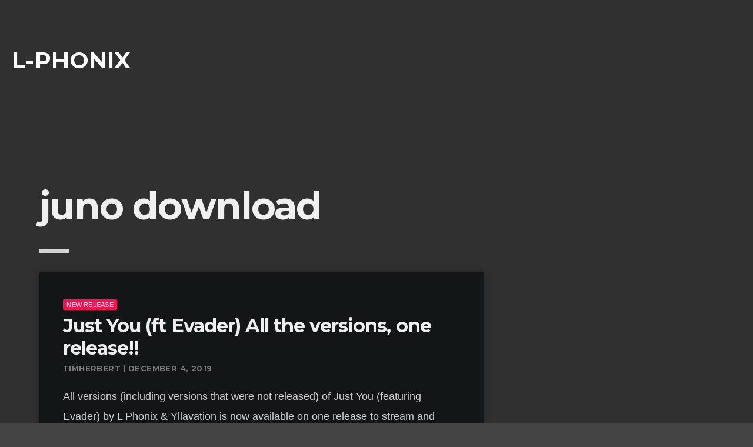

--- FILE ---
content_type: text/html; charset=UTF-8
request_url: http://l-phonix.com/tag/juno-download
body_size: 8590
content:
<!doctype html>
<html class="no-js" lang="en-US">
	<head>
		<meta charset="UTF-8">
		<meta http-equiv="X-UA-Compatible" content="IE=edge">
		<meta name="viewport" content="width=device-width, initial-scale=1.0">		
		<title>juno download &#8211; L-phonix</title>
<meta name='robots' content='max-image-preview:large' />
<link rel='dns-prefetch' href='//fonts.googleapis.com' />
<link rel="alternate" type="application/rss+xml" title="L-phonix &raquo; Feed" href="http://l-phonix.com/feed" />
<link rel="alternate" type="application/rss+xml" title="L-phonix &raquo; Comments Feed" href="http://l-phonix.com/comments/feed" />
<link rel="alternate" type="application/rss+xml" title="L-phonix &raquo; juno download Tag Feed" href="http://l-phonix.com/tag/juno-download/feed" />
<style id='wp-img-auto-sizes-contain-inline-css'>
img:is([sizes=auto i],[sizes^="auto," i]){contain-intrinsic-size:3000px 1500px}
/*# sourceURL=wp-img-auto-sizes-contain-inline-css */
</style>
<style id='wp-emoji-styles-inline-css'>

	img.wp-smiley, img.emoji {
		display: inline !important;
		border: none !important;
		box-shadow: none !important;
		height: 1em !important;
		width: 1em !important;
		margin: 0 0.07em !important;
		vertical-align: -0.1em !important;
		background: none !important;
		padding: 0 !important;
	}
/*# sourceURL=wp-emoji-styles-inline-css */
</style>
<style id='wp-block-library-inline-css'>
:root{--wp-block-synced-color:#7a00df;--wp-block-synced-color--rgb:122,0,223;--wp-bound-block-color:var(--wp-block-synced-color);--wp-editor-canvas-background:#ddd;--wp-admin-theme-color:#007cba;--wp-admin-theme-color--rgb:0,124,186;--wp-admin-theme-color-darker-10:#006ba1;--wp-admin-theme-color-darker-10--rgb:0,107,160.5;--wp-admin-theme-color-darker-20:#005a87;--wp-admin-theme-color-darker-20--rgb:0,90,135;--wp-admin-border-width-focus:2px}@media (min-resolution:192dpi){:root{--wp-admin-border-width-focus:1.5px}}.wp-element-button{cursor:pointer}:root .has-very-light-gray-background-color{background-color:#eee}:root .has-very-dark-gray-background-color{background-color:#313131}:root .has-very-light-gray-color{color:#eee}:root .has-very-dark-gray-color{color:#313131}:root .has-vivid-green-cyan-to-vivid-cyan-blue-gradient-background{background:linear-gradient(135deg,#00d084,#0693e3)}:root .has-purple-crush-gradient-background{background:linear-gradient(135deg,#34e2e4,#4721fb 50%,#ab1dfe)}:root .has-hazy-dawn-gradient-background{background:linear-gradient(135deg,#faaca8,#dad0ec)}:root .has-subdued-olive-gradient-background{background:linear-gradient(135deg,#fafae1,#67a671)}:root .has-atomic-cream-gradient-background{background:linear-gradient(135deg,#fdd79a,#004a59)}:root .has-nightshade-gradient-background{background:linear-gradient(135deg,#330968,#31cdcf)}:root .has-midnight-gradient-background{background:linear-gradient(135deg,#020381,#2874fc)}:root{--wp--preset--font-size--normal:16px;--wp--preset--font-size--huge:42px}.has-regular-font-size{font-size:1em}.has-larger-font-size{font-size:2.625em}.has-normal-font-size{font-size:var(--wp--preset--font-size--normal)}.has-huge-font-size{font-size:var(--wp--preset--font-size--huge)}.has-text-align-center{text-align:center}.has-text-align-left{text-align:left}.has-text-align-right{text-align:right}.has-fit-text{white-space:nowrap!important}#end-resizable-editor-section{display:none}.aligncenter{clear:both}.items-justified-left{justify-content:flex-start}.items-justified-center{justify-content:center}.items-justified-right{justify-content:flex-end}.items-justified-space-between{justify-content:space-between}.screen-reader-text{border:0;clip-path:inset(50%);height:1px;margin:-1px;overflow:hidden;padding:0;position:absolute;width:1px;word-wrap:normal!important}.screen-reader-text:focus{background-color:#ddd;clip-path:none;color:#444;display:block;font-size:1em;height:auto;left:5px;line-height:normal;padding:15px 23px 14px;text-decoration:none;top:5px;width:auto;z-index:100000}html :where(.has-border-color){border-style:solid}html :where([style*=border-top-color]){border-top-style:solid}html :where([style*=border-right-color]){border-right-style:solid}html :where([style*=border-bottom-color]){border-bottom-style:solid}html :where([style*=border-left-color]){border-left-style:solid}html :where([style*=border-width]){border-style:solid}html :where([style*=border-top-width]){border-top-style:solid}html :where([style*=border-right-width]){border-right-style:solid}html :where([style*=border-bottom-width]){border-bottom-style:solid}html :where([style*=border-left-width]){border-left-style:solid}html :where(img[class*=wp-image-]){height:auto;max-width:100%}:where(figure){margin:0 0 1em}html :where(.is-position-sticky){--wp-admin--admin-bar--position-offset:var(--wp-admin--admin-bar--height,0px)}@media screen and (max-width:600px){html :where(.is-position-sticky){--wp-admin--admin-bar--position-offset:0px}}

/*# sourceURL=wp-block-library-inline-css */
</style><style id='global-styles-inline-css'>
:root{--wp--preset--aspect-ratio--square: 1;--wp--preset--aspect-ratio--4-3: 4/3;--wp--preset--aspect-ratio--3-4: 3/4;--wp--preset--aspect-ratio--3-2: 3/2;--wp--preset--aspect-ratio--2-3: 2/3;--wp--preset--aspect-ratio--16-9: 16/9;--wp--preset--aspect-ratio--9-16: 9/16;--wp--preset--color--black: #000000;--wp--preset--color--cyan-bluish-gray: #abb8c3;--wp--preset--color--white: #ffffff;--wp--preset--color--pale-pink: #f78da7;--wp--preset--color--vivid-red: #cf2e2e;--wp--preset--color--luminous-vivid-orange: #ff6900;--wp--preset--color--luminous-vivid-amber: #fcb900;--wp--preset--color--light-green-cyan: #7bdcb5;--wp--preset--color--vivid-green-cyan: #00d084;--wp--preset--color--pale-cyan-blue: #8ed1fc;--wp--preset--color--vivid-cyan-blue: #0693e3;--wp--preset--color--vivid-purple: #9b51e0;--wp--preset--gradient--vivid-cyan-blue-to-vivid-purple: linear-gradient(135deg,rgb(6,147,227) 0%,rgb(155,81,224) 100%);--wp--preset--gradient--light-green-cyan-to-vivid-green-cyan: linear-gradient(135deg,rgb(122,220,180) 0%,rgb(0,208,130) 100%);--wp--preset--gradient--luminous-vivid-amber-to-luminous-vivid-orange: linear-gradient(135deg,rgb(252,185,0) 0%,rgb(255,105,0) 100%);--wp--preset--gradient--luminous-vivid-orange-to-vivid-red: linear-gradient(135deg,rgb(255,105,0) 0%,rgb(207,46,46) 100%);--wp--preset--gradient--very-light-gray-to-cyan-bluish-gray: linear-gradient(135deg,rgb(238,238,238) 0%,rgb(169,184,195) 100%);--wp--preset--gradient--cool-to-warm-spectrum: linear-gradient(135deg,rgb(74,234,220) 0%,rgb(151,120,209) 20%,rgb(207,42,186) 40%,rgb(238,44,130) 60%,rgb(251,105,98) 80%,rgb(254,248,76) 100%);--wp--preset--gradient--blush-light-purple: linear-gradient(135deg,rgb(255,206,236) 0%,rgb(152,150,240) 100%);--wp--preset--gradient--blush-bordeaux: linear-gradient(135deg,rgb(254,205,165) 0%,rgb(254,45,45) 50%,rgb(107,0,62) 100%);--wp--preset--gradient--luminous-dusk: linear-gradient(135deg,rgb(255,203,112) 0%,rgb(199,81,192) 50%,rgb(65,88,208) 100%);--wp--preset--gradient--pale-ocean: linear-gradient(135deg,rgb(255,245,203) 0%,rgb(182,227,212) 50%,rgb(51,167,181) 100%);--wp--preset--gradient--electric-grass: linear-gradient(135deg,rgb(202,248,128) 0%,rgb(113,206,126) 100%);--wp--preset--gradient--midnight: linear-gradient(135deg,rgb(2,3,129) 0%,rgb(40,116,252) 100%);--wp--preset--font-size--small: 13px;--wp--preset--font-size--medium: 20px;--wp--preset--font-size--large: 36px;--wp--preset--font-size--x-large: 42px;--wp--preset--spacing--20: 0.44rem;--wp--preset--spacing--30: 0.67rem;--wp--preset--spacing--40: 1rem;--wp--preset--spacing--50: 1.5rem;--wp--preset--spacing--60: 2.25rem;--wp--preset--spacing--70: 3.38rem;--wp--preset--spacing--80: 5.06rem;--wp--preset--shadow--natural: 6px 6px 9px rgba(0, 0, 0, 0.2);--wp--preset--shadow--deep: 12px 12px 50px rgba(0, 0, 0, 0.4);--wp--preset--shadow--sharp: 6px 6px 0px rgba(0, 0, 0, 0.2);--wp--preset--shadow--outlined: 6px 6px 0px -3px rgb(255, 255, 255), 6px 6px rgb(0, 0, 0);--wp--preset--shadow--crisp: 6px 6px 0px rgb(0, 0, 0);}:where(.is-layout-flex){gap: 0.5em;}:where(.is-layout-grid){gap: 0.5em;}body .is-layout-flex{display: flex;}.is-layout-flex{flex-wrap: wrap;align-items: center;}.is-layout-flex > :is(*, div){margin: 0;}body .is-layout-grid{display: grid;}.is-layout-grid > :is(*, div){margin: 0;}:where(.wp-block-columns.is-layout-flex){gap: 2em;}:where(.wp-block-columns.is-layout-grid){gap: 2em;}:where(.wp-block-post-template.is-layout-flex){gap: 1.25em;}:where(.wp-block-post-template.is-layout-grid){gap: 1.25em;}.has-black-color{color: var(--wp--preset--color--black) !important;}.has-cyan-bluish-gray-color{color: var(--wp--preset--color--cyan-bluish-gray) !important;}.has-white-color{color: var(--wp--preset--color--white) !important;}.has-pale-pink-color{color: var(--wp--preset--color--pale-pink) !important;}.has-vivid-red-color{color: var(--wp--preset--color--vivid-red) !important;}.has-luminous-vivid-orange-color{color: var(--wp--preset--color--luminous-vivid-orange) !important;}.has-luminous-vivid-amber-color{color: var(--wp--preset--color--luminous-vivid-amber) !important;}.has-light-green-cyan-color{color: var(--wp--preset--color--light-green-cyan) !important;}.has-vivid-green-cyan-color{color: var(--wp--preset--color--vivid-green-cyan) !important;}.has-pale-cyan-blue-color{color: var(--wp--preset--color--pale-cyan-blue) !important;}.has-vivid-cyan-blue-color{color: var(--wp--preset--color--vivid-cyan-blue) !important;}.has-vivid-purple-color{color: var(--wp--preset--color--vivid-purple) !important;}.has-black-background-color{background-color: var(--wp--preset--color--black) !important;}.has-cyan-bluish-gray-background-color{background-color: var(--wp--preset--color--cyan-bluish-gray) !important;}.has-white-background-color{background-color: var(--wp--preset--color--white) !important;}.has-pale-pink-background-color{background-color: var(--wp--preset--color--pale-pink) !important;}.has-vivid-red-background-color{background-color: var(--wp--preset--color--vivid-red) !important;}.has-luminous-vivid-orange-background-color{background-color: var(--wp--preset--color--luminous-vivid-orange) !important;}.has-luminous-vivid-amber-background-color{background-color: var(--wp--preset--color--luminous-vivid-amber) !important;}.has-light-green-cyan-background-color{background-color: var(--wp--preset--color--light-green-cyan) !important;}.has-vivid-green-cyan-background-color{background-color: var(--wp--preset--color--vivid-green-cyan) !important;}.has-pale-cyan-blue-background-color{background-color: var(--wp--preset--color--pale-cyan-blue) !important;}.has-vivid-cyan-blue-background-color{background-color: var(--wp--preset--color--vivid-cyan-blue) !important;}.has-vivid-purple-background-color{background-color: var(--wp--preset--color--vivid-purple) !important;}.has-black-border-color{border-color: var(--wp--preset--color--black) !important;}.has-cyan-bluish-gray-border-color{border-color: var(--wp--preset--color--cyan-bluish-gray) !important;}.has-white-border-color{border-color: var(--wp--preset--color--white) !important;}.has-pale-pink-border-color{border-color: var(--wp--preset--color--pale-pink) !important;}.has-vivid-red-border-color{border-color: var(--wp--preset--color--vivid-red) !important;}.has-luminous-vivid-orange-border-color{border-color: var(--wp--preset--color--luminous-vivid-orange) !important;}.has-luminous-vivid-amber-border-color{border-color: var(--wp--preset--color--luminous-vivid-amber) !important;}.has-light-green-cyan-border-color{border-color: var(--wp--preset--color--light-green-cyan) !important;}.has-vivid-green-cyan-border-color{border-color: var(--wp--preset--color--vivid-green-cyan) !important;}.has-pale-cyan-blue-border-color{border-color: var(--wp--preset--color--pale-cyan-blue) !important;}.has-vivid-cyan-blue-border-color{border-color: var(--wp--preset--color--vivid-cyan-blue) !important;}.has-vivid-purple-border-color{border-color: var(--wp--preset--color--vivid-purple) !important;}.has-vivid-cyan-blue-to-vivid-purple-gradient-background{background: var(--wp--preset--gradient--vivid-cyan-blue-to-vivid-purple) !important;}.has-light-green-cyan-to-vivid-green-cyan-gradient-background{background: var(--wp--preset--gradient--light-green-cyan-to-vivid-green-cyan) !important;}.has-luminous-vivid-amber-to-luminous-vivid-orange-gradient-background{background: var(--wp--preset--gradient--luminous-vivid-amber-to-luminous-vivid-orange) !important;}.has-luminous-vivid-orange-to-vivid-red-gradient-background{background: var(--wp--preset--gradient--luminous-vivid-orange-to-vivid-red) !important;}.has-very-light-gray-to-cyan-bluish-gray-gradient-background{background: var(--wp--preset--gradient--very-light-gray-to-cyan-bluish-gray) !important;}.has-cool-to-warm-spectrum-gradient-background{background: var(--wp--preset--gradient--cool-to-warm-spectrum) !important;}.has-blush-light-purple-gradient-background{background: var(--wp--preset--gradient--blush-light-purple) !important;}.has-blush-bordeaux-gradient-background{background: var(--wp--preset--gradient--blush-bordeaux) !important;}.has-luminous-dusk-gradient-background{background: var(--wp--preset--gradient--luminous-dusk) !important;}.has-pale-ocean-gradient-background{background: var(--wp--preset--gradient--pale-ocean) !important;}.has-electric-grass-gradient-background{background: var(--wp--preset--gradient--electric-grass) !important;}.has-midnight-gradient-background{background: var(--wp--preset--gradient--midnight) !important;}.has-small-font-size{font-size: var(--wp--preset--font-size--small) !important;}.has-medium-font-size{font-size: var(--wp--preset--font-size--medium) !important;}.has-large-font-size{font-size: var(--wp--preset--font-size--large) !important;}.has-x-large-font-size{font-size: var(--wp--preset--font-size--x-large) !important;}
/*# sourceURL=global-styles-inline-css */
</style>

<style id='classic-theme-styles-inline-css'>
/*! This file is auto-generated */
.wp-block-button__link{color:#fff;background-color:#32373c;border-radius:9999px;box-shadow:none;text-decoration:none;padding:calc(.667em + 2px) calc(1.333em + 2px);font-size:1.125em}.wp-block-file__button{background:#32373c;color:#fff;text-decoration:none}
/*# sourceURL=/wp-includes/css/classic-themes.min.css */
</style>
<link rel='stylesheet' id='wc-captcha-frontend-css' href='http://l-phonix.com/wp-content/plugins/wc-captcha/css/frontend.css?ver=6.9' media='all' />
<link rel='stylesheet' id='qt-socicon-css' href='http://l-phonix.com/wp-content/themes/kentha/fonts/qt-socicon/qt-socicon.css?ver=3.3.0' media='all' />
<link rel='stylesheet' id='material-icons-css' href='http://l-phonix.com/wp-content/themes/kentha/fonts/google-icons/material-icons.css?ver=3.3.0' media='all' />
<link rel='stylesheet' id='qt-player-icons-css' href='http://l-phonix.com/wp-content/themes/kentha/fonts/qt-player-icons/style.css?ver=3.3.0' media='all' />
<link rel='stylesheet' id='kentha-qt-main-min-css' href='http://l-phonix.com/wp-content/themes/kentha/css/qt-main-min.css?ver=3.3.0' media='all' />
<link rel='stylesheet' id='kentha-qt-desktop-min-css' href='http://l-phonix.com/wp-content/themes/kentha/css/qt-desktop-min.css?ver=3.3.0' media='only screen and (min-width: 1201px)' />
<link rel='stylesheet' id='kentha-qt-colors-min-css' href='http://l-phonix.com/wp-content/themes/kentha/css/qt-colors-min.css?ver=3.3.0' media='all' />
<link rel='stylesheet' id='kentha-fonts-css' href='//fonts.googleapis.com/css?family=Montserrat%3A700%2C400%2C200%7COpen%2BSans%3A300%2C400%2C700&#038;ver=1.0.0' media='all' />
<link rel='stylesheet' id='kentha-qt-typography-css' href='http://l-phonix.com/wp-content/themes/kentha/css/qt-typography.css?ver=3.3.0' media='all' />
<link rel='stylesheet' id='kentha-style-css' href='http://l-phonix.com/wp-content/themes/kentha/style.css?ver=3.3.0' media='all' />
<script src="http://l-phonix.com/wp-includes/js/jquery/jquery.min.js?ver=3.7.1" id="jquery-core-js"></script>
<script src="http://l-phonix.com/wp-includes/js/jquery/jquery-migrate.min.js?ver=3.4.1" id="jquery-migrate-js"></script>
<link rel="https://api.w.org/" href="http://l-phonix.com/wp-json/" /><link rel="alternate" title="JSON" type="application/json" href="http://l-phonix.com/wp-json/wp/v2/tags/117" /><link rel="EditURI" type="application/rsd+xml" title="RSD" href="http://l-phonix.com/xmlrpc.php?rsd" />
<meta name="generator" content="WordPress 6.9" />
	</head>
	<body id="qtBody" class="archive tag tag-juno-download tag-117 wp-theme-kentha qt-body is_osx is_safari qt-template-archive" data-start>
				
				<div id="qt-mobile-menu" class="side-nav qt-content-primary">
			<ul class="qt-side-nav  qt-dropdown-menu">
	<li>
		<span class="qt-closesidenav">
			<i class='material-icons'>close</i> Close		</span>
	</li>
		<li class="qt-clearfix">
	</li>
	</ul>		</div>

		
		<div id="qtMasterContainter" class="qt-parentcontainer">

			<nav class="qt-menubar qt-menubar-default nav-wrapper hide-on-xl-and-down">
	<div class="qt-content-primary-dark qt-menubg-color">
			</div>
	<div class="qt-container-l">
		<ul class="qt-menu-secondary">
					</ul>
	</div>
	<ul class="qt-desktopmenu">
		<li class="qt-logo-link"><a href="http://l-phonix.com/" class="qt-logo-link">
			L-phonix		</a></li>
					</ul>
	</nav>
						<div id="qt-mob-navbar" class="qt-mobilemenu hide-on-xl-only qt-center qt-content-primary">
				<a class="qt-logo-text" href="http://l-phonix.com/"><h2>L-phonix</h2></a>
			</div>
			<!-- ======================= MAIN SECTION  ======================= -->
<div id="maincontent">
	<div class="qt-main qt-clearfix qt-3dfx-content">
			<div id="qtPageBg"  >
				<div class="qt-darken-bg-30"></div>
	</div>
		<div id="qtarticle" class="qt-container qt-main-contents">
			<div class="qt-pageheader-std ">
				<hr class="qt-spacer-l">
				<h1 class="qt-caption">juno download</h1>
				<hr class="qt-capseparator">
			</div>
			<div class="row">
				<div id="qtloop" class="col s12 m8 l8">
					<article class="qt-part-archive-item qt-part-archive-item-large qt-card post-2982 post type-post status-publish format-standard hentry category-new-release tag-amazon tag-apple-music tag-beatport tag-deep-house tag-evader tag-funky tag-garage tag-house tag-itunes tag-juno-download tag-just-you-ep tag-l-phonix tag-new-music tag-soulful tag-soulful-house tag-spotify tag-traxsource tag-vocal tag-yllavation">
			<div class="qt-contents qt-paper qt-paddedcontent ">
		<header class="qt-headings">
			<span class="qt-tags">
				<a href="http://l-phonix.com/category/new-release">New Release</a>			</span>
							<h3 class="qt-tit"><a href="http://l-phonix.com/just-you-ft-evader-all-the-versions-one-release">Just You (ft Evader) All the versions, one release!!</a></h3>
						<span class="qt-item-metas">timherbert | December 4, 2019</span>
		</header>
		<div class="qt-summary qt-the-content">
			<p>All versions (including versions that were not released) of Just You (featuring Evader) by L Phonix &amp; Yllavation is now available on one release to stream and download from your favourite digital music stores.</p>
		</div>
		<footer class="qt-spacer-s">
			<a href="http://l-phonix.com/just-you-ft-evader-all-the-versions-one-release" class="qt-btn qt-btn-l qt-btn-secondary">Read more <i class='material-icons'>arrow_forward</i></a>
		</footer>
	</div>
</article>
<hr class="qt-spacer-m"><article class="qt-part-archive-item qt-part-archive-item-large qt-card post-2896 post type-post status-publish format-standard hentry category-new-release tag-2step tag-amazon tag-amazon-music tag-apple-music tag-beatport tag-calvin-lynch tag-google-play tag-house tag-itunes tag-juno-download tag-l-phonix tag-m-i-raw-recordings tag-stir-it-up tag-tidal tag-traxsource tag-vocal">
			<div class="qt-contents qt-paper qt-paddedcontent ">
		<header class="qt-headings">
			<span class="qt-tags">
				<a href="http://l-phonix.com/category/new-release">New Release</a>			</span>
							<h3 class="qt-tit"><a href="http://l-phonix.com/stir-it-up-full-release-out-now-on-all-digital-music-platforms">Stir It Up &#8211; Full Release out now on all digital music platforms!</a></h3>
						<span class="qt-item-metas">timherbert | June 2, 2017</span>
		</header>
		<div class="qt-summary qt-the-content">
			<p>The full release Stir It Up including singles and club edits is now available across all digital music platforms. I would also like to thank all for the support and attention this release has been receiving. Enjoy!!</p>
		</div>
		<footer class="qt-spacer-s">
			<a href="http://l-phonix.com/stir-it-up-full-release-out-now-on-all-digital-music-platforms" class="qt-btn qt-btn-l qt-btn-secondary">Read more <i class='material-icons'>arrow_forward</i></a>
		</footer>
	</div>
</article>
<hr class="qt-spacer-m"><article class="qt-part-archive-item qt-part-archive-item-large qt-card post-2875 post type-post status-publish format-standard hentry category-new-release tag-beatport tag-calvin-lynch tag-house tag-juno-download tag-l-phonix tag-m-i-raw-recordings tag-stir-it-up tag-traxsource tag-ukg">
			<div class="qt-contents qt-paper qt-paddedcontent ">
		<header class="qt-headings">
			<span class="qt-tags">
				<a href="http://l-phonix.com/category/new-release">New Release</a>			</span>
							<h3 class="qt-tit"><a href="http://l-phonix.com/stir-it-up-full-length-house-ukg-versions-out-now">Stir It Up &#8211; Full length House &#038; Ukg versions out now!</a></h3>
						<span class="qt-item-metas">timherbert | April 28, 2017</span>
		</header>
		<div class="qt-summary qt-the-content">
			<p>Dj full length versions of Stir It Up by L Phonix featuring Calvin Lynch are out now via Traxsource, Beatport and Juno Download</p>
		</div>
		<footer class="qt-spacer-s">
			<a href="http://l-phonix.com/stir-it-up-full-length-house-ukg-versions-out-now" class="qt-btn qt-btn-l qt-btn-secondary">Read more <i class='material-icons'>arrow_forward</i></a>
		</footer>
	</div>
</article>
<hr class="qt-spacer-m"><article class="qt-part-archive-item qt-part-archive-item-large qt-card post-2689 post type-post status-publish format-standard hentry category-new-release tag-2step tag-amazon tag-apple-music tag-beatport tag-garage tag-house tag-itunes tag-juno-download tag-l-phonix tag-m-i-raw-recordings tag-miss-coco-brown tag-miss-coco-brown-ep tag-spotify tag-tidal tag-vocal tag-yllavation">
			<div class="qt-contents qt-paper qt-paddedcontent ">
		<header class="qt-headings">
			<span class="qt-tags">
				<a href="http://l-phonix.com/category/new-release">New Release</a>			</span>
							<h3 class="qt-tit"><a href="http://l-phonix.com/miss-coco-brown-ep-coming-this-february-on-m-i-raw-recordings">Miss Coco Brown EP &#8211; coming this February on M.I Raw Recordings</a></h3>
						<span class="qt-item-metas">timherbert | February 2, 2016</span>
		</header>
		<div class="qt-summary qt-the-content">
			<p>The Long Awaited Miss Coco Brown EP by L Phonix &amp; Yllavation will be available on all major music download store and all major music streaming stores on February 18th 2016</p>
		</div>
		<footer class="qt-spacer-s">
			<a href="http://l-phonix.com/miss-coco-brown-ep-coming-this-february-on-m-i-raw-recordings" class="qt-btn qt-btn-l qt-btn-secondary">Read more <i class='material-icons'>arrow_forward</i></a>
		</footer>
	</div>
</article>
<hr class="qt-spacer-m"><article class="qt-part-archive-item qt-part-archive-item-large qt-card post-2672 post type-post status-publish format-standard hentry category-new-release tag-ama tag-beatport tag-garage tag-house tag-itunes tag-juno-download tag-l-phonix tag-m-i-raw-recordings tag-traxsource tag-vocal">
			<div class="qt-contents qt-paper qt-paddedcontent ">
		<header class="qt-headings">
			<span class="qt-tags">
				<a href="http://l-phonix.com/category/new-release">New Release</a>			</span>
							<h3 class="qt-tit"><a href="http://l-phonix.com/the-amazing-incredible-sounds-of-house-garage-available-now">The Amazing &#038; Incredible Sounds of House &#038; Garage &#8211; Available Now</a></h3>
						<span class="qt-item-metas">timherbert | January 25, 2016</span>
		</header>
		<div class="qt-summary qt-the-content">
			<p>M.I Raws compilation album to celebrate their 9th anniversary is now available from iTunes, Traxsource, Beatport and all other major digital download stores. Album features tracks from L Phonix, Yllavation, TRC, Dreem Team, Dj SKT and many more.</p>
		</div>
		<footer class="qt-spacer-s">
			<a href="http://l-phonix.com/the-amazing-incredible-sounds-of-house-garage-available-now" class="qt-btn qt-btn-l qt-btn-secondary">Read more <i class='material-icons'>arrow_forward</i></a>
		</footer>
	</div>
</article>
<hr class="qt-spacer-m"><article class="qt-part-archive-item qt-part-archive-item-large qt-card post-2099 post type-post status-publish format-standard hentry category-new-release tag-beatport tag-broken-spectrum tag-deep-house tag-extra-dry-records tag-house tag-inaya-day tag-itunes tag-j-paul-getto tag-juno-download tag-l-phonix tag-ministry-of-sound tag-new-music tag-new-single tag-remix tag-ridney tag-sean-garnier tag-soulful tag-traxsource tag-yllavation">
			<div class="qt-contents qt-paper qt-paddedcontent ">
		<header class="qt-headings">
			<span class="qt-tags">
				<a href="http://l-phonix.com/category/new-release">New Release</a>			</span>
							<h3 class="qt-tit"><a href="http://l-phonix.com/like-you-remixes-ep-out-now">&#8216;Like You&#8217; (remixes) EP OUT NOW !!</a></h3>
						<span class="qt-item-metas">timherbert | August 25, 2013</span>
		</header>
		<div class="qt-summary qt-the-content">
			<p>Remixes EP featuring mixes from L Phonix, Yllavation, Sean Garnier &amp; Nathan Taylor is OUT NOW on Extra Dry Records across all digital music platforms Remixes have been getting great support from the likes of Stonebridge, Spoony (Dreem Team), James Zabiela, Steve Aoki, Tony Humphries, Mousse T, Pendulum, Kissy Sell [&hellip;]</p>
		</div>
		<footer class="qt-spacer-s">
			<a href="http://l-phonix.com/like-you-remixes-ep-out-now" class="qt-btn qt-btn-l qt-btn-secondary">Read more <i class='material-icons'>arrow_forward</i></a>
		</footer>
	</div>
</article>
<hr class="qt-spacer-m">					
<!-- PAGINATION ========================= -->
<div id="qtpagination" class="qt-container qt-wp-pagination qt-ms-item">
	</div>
<!-- PAGINATION END ========================= -->				</div>
				<div class="qt-sidebar col s12 m4 l4">
									</div>
			</div>
			<hr class="qt-spacer-m">
		</div>
	</div>
</div>
<!-- ======================= MAIN SECTION END ======================= -->

			
		<div class="qt-footercontainer qt-content-primary-light">
						<div class="qt-footer-bottom qt-content-primary qt-content-aside qt-negative">
		    	<div class="qt-container-l">
		    		<div class="row">
						<div class="col s12 m12 l6">
														<ul class="qt-menu-social">
														    </ul>
						</div>
						<div class="col s12 m12 l6">
						    <h5 class="qt-copyright-text"></h5>
							<ul class="qt-menu-footer qt-small">
															</ul>
						</div>
		    		</div>
		    	</div>
		    </div>
		</div>
	</div>

	<script type="speculationrules">
{"prefetch":[{"source":"document","where":{"and":[{"href_matches":"/*"},{"not":{"href_matches":["/wp-*.php","/wp-admin/*","/wp-content/uploads/*","/wp-content/*","/wp-content/plugins/*","/wp-content/themes/kentha/*","/*\\?(.+)"]}},{"not":{"selector_matches":"a[rel~=\"nofollow\"]"}},{"not":{"selector_matches":".no-prefetch, .no-prefetch a"}}]},"eagerness":"conservative"}]}
</script>
<script src="http://l-phonix.com/wp-includes/js/imagesloaded.min.js?ver=5.0.0" id="imagesloaded-js"></script>
<script src="http://l-phonix.com/wp-includes/js/masonry.min.js?ver=4.2.2" id="masonry-js"></script>
<script src="http://l-phonix.com/wp-content/themes/kentha/components/waypoints/waypoints.min.js?ver=3.3.0" id="waypoints-js"></script>
<script src="http://l-phonix.com/wp-content/themes/kentha/components/skrollr/skrollr.min.js?ver=3.3.0" id="skrollr-js"></script>
<script src="http://l-phonix.com/wp-content/themes/kentha/js/min/qt-main-script.js?ver=3.3.0" id="kentha-qt-main-script-js"></script>
<script id="wp-emoji-settings" type="application/json">
{"baseUrl":"https://s.w.org/images/core/emoji/17.0.2/72x72/","ext":".png","svgUrl":"https://s.w.org/images/core/emoji/17.0.2/svg/","svgExt":".svg","source":{"concatemoji":"http://l-phonix.com/wp-includes/js/wp-emoji-release.min.js?ver=6.9"}}
</script>
<script type="module">
/*! This file is auto-generated */
const a=JSON.parse(document.getElementById("wp-emoji-settings").textContent),o=(window._wpemojiSettings=a,"wpEmojiSettingsSupports"),s=["flag","emoji"];function i(e){try{var t={supportTests:e,timestamp:(new Date).valueOf()};sessionStorage.setItem(o,JSON.stringify(t))}catch(e){}}function c(e,t,n){e.clearRect(0,0,e.canvas.width,e.canvas.height),e.fillText(t,0,0);t=new Uint32Array(e.getImageData(0,0,e.canvas.width,e.canvas.height).data);e.clearRect(0,0,e.canvas.width,e.canvas.height),e.fillText(n,0,0);const a=new Uint32Array(e.getImageData(0,0,e.canvas.width,e.canvas.height).data);return t.every((e,t)=>e===a[t])}function p(e,t){e.clearRect(0,0,e.canvas.width,e.canvas.height),e.fillText(t,0,0);var n=e.getImageData(16,16,1,1);for(let e=0;e<n.data.length;e++)if(0!==n.data[e])return!1;return!0}function u(e,t,n,a){switch(t){case"flag":return n(e,"\ud83c\udff3\ufe0f\u200d\u26a7\ufe0f","\ud83c\udff3\ufe0f\u200b\u26a7\ufe0f")?!1:!n(e,"\ud83c\udde8\ud83c\uddf6","\ud83c\udde8\u200b\ud83c\uddf6")&&!n(e,"\ud83c\udff4\udb40\udc67\udb40\udc62\udb40\udc65\udb40\udc6e\udb40\udc67\udb40\udc7f","\ud83c\udff4\u200b\udb40\udc67\u200b\udb40\udc62\u200b\udb40\udc65\u200b\udb40\udc6e\u200b\udb40\udc67\u200b\udb40\udc7f");case"emoji":return!a(e,"\ud83e\u1fac8")}return!1}function f(e,t,n,a){let r;const o=(r="undefined"!=typeof WorkerGlobalScope&&self instanceof WorkerGlobalScope?new OffscreenCanvas(300,150):document.createElement("canvas")).getContext("2d",{willReadFrequently:!0}),s=(o.textBaseline="top",o.font="600 32px Arial",{});return e.forEach(e=>{s[e]=t(o,e,n,a)}),s}function r(e){var t=document.createElement("script");t.src=e,t.defer=!0,document.head.appendChild(t)}a.supports={everything:!0,everythingExceptFlag:!0},new Promise(t=>{let n=function(){try{var e=JSON.parse(sessionStorage.getItem(o));if("object"==typeof e&&"number"==typeof e.timestamp&&(new Date).valueOf()<e.timestamp+604800&&"object"==typeof e.supportTests)return e.supportTests}catch(e){}return null}();if(!n){if("undefined"!=typeof Worker&&"undefined"!=typeof OffscreenCanvas&&"undefined"!=typeof URL&&URL.createObjectURL&&"undefined"!=typeof Blob)try{var e="postMessage("+f.toString()+"("+[JSON.stringify(s),u.toString(),c.toString(),p.toString()].join(",")+"));",a=new Blob([e],{type:"text/javascript"});const r=new Worker(URL.createObjectURL(a),{name:"wpTestEmojiSupports"});return void(r.onmessage=e=>{i(n=e.data),r.terminate(),t(n)})}catch(e){}i(n=f(s,u,c,p))}t(n)}).then(e=>{for(const n in e)a.supports[n]=e[n],a.supports.everything=a.supports.everything&&a.supports[n],"flag"!==n&&(a.supports.everythingExceptFlag=a.supports.everythingExceptFlag&&a.supports[n]);var t;a.supports.everythingExceptFlag=a.supports.everythingExceptFlag&&!a.supports.flag,a.supports.everything||((t=a.source||{}).concatemoji?r(t.concatemoji):t.wpemoji&&t.twemoji&&(r(t.twemoji),r(t.wpemoji)))});
//# sourceURL=http://l-phonix.com/wp-includes/js/wp-emoji-loader.min.js
</script>
<!-- QT CSS ID ND -->	</body>
</html>


--- FILE ---
content_type: text/css
request_url: http://l-phonix.com/wp-content/themes/kentha/css/qt-typography.css?ver=3.3.0
body_size: 329
content:
body, html { font-size: 16px; line-height: 1.9em; font-family: 'Open Sans', sans-serif; text-rendering: geometricPrecision; }

p strong, li strong, table strong { font-weight: 700; }

h1, h2, h3, h4, h5, h6 { font-family: 'Montserrat', sans-serif; font-weight: 700; letter-spacing: -0.03em; }

.qt-desktopmenu, .qt-side-nav, .qt-menu-footer, .qt-capfont, .qt-details, .qt-capfont-thin, .qt-btn, .qt-item-metas { font-family: 'Montserrat', sans-serif; font-weight: 700; text-transform: uppercase; font-size: 13px; letter-spacing: 0.03em; }
/*# sourceMappingURL=qt-typography.css.map */